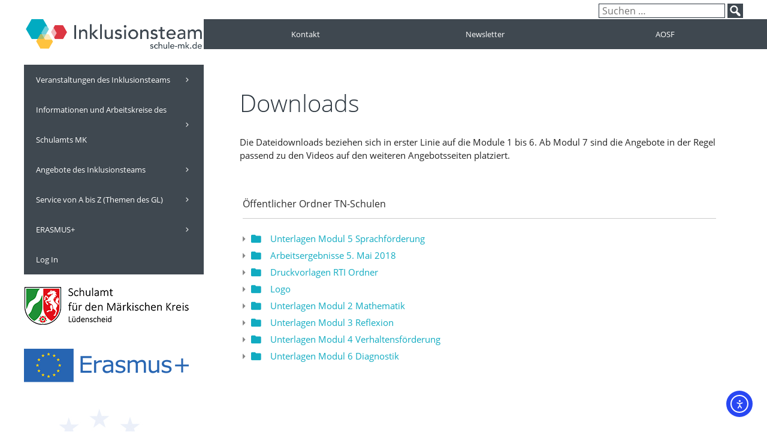

--- FILE ---
content_type: text/html; charset=UTF-8
request_url: https://schule-mk.de/downloads/
body_size: 13025
content:
<!DOCTYPE html><html lang="de"><head><meta charset="UTF-8"><link rel="profile" href="https://gmpg.org/xfn/11"> <script
				type="text/javascript"
				src="https://app.termly.io/resource-blocker/c291fa15-62e0-48aa-997d-b7e9e172e4a9?autoBlock=on"></script><link type="text/css" media="all" href="https://schule-mk.de/wp-content/cache/wpsol-minification/css/wpsol_db2ed5768ac574315b98510fceed6226.css" rel="stylesheet" /><title>Downloads &#8211; schule-mk.de</title><meta name='robots' content='max-image-preview:large' /><meta name="viewport" content="width=device-width, initial-scale=1"><link rel='dns-prefetch' href='//cdn.elementor.com' /><link href='https://fonts.gstatic.com' crossorigin rel='preconnect' /><link href='https://fonts.googleapis.com' crossorigin rel='preconnect' /><link rel="alternate" title="oEmbed (JSON)" type="application/json+oembed" href="https://schule-mk.de/wp-json/oembed/1.0/embed?url=https%3A%2F%2Fschule-mk.de%2Fdownloads%2F" /><link rel="alternate" title="oEmbed (XML)" type="text/xml+oembed" href="https://schule-mk.de/wp-json/oembed/1.0/embed?url=https%3A%2F%2Fschule-mk.de%2Fdownloads%2F&#038;format=xml" /> <script id="wpsolr-1">window.addEventListener("wpsolr", function(){wpsolr(1, "url", "https://schule-mk.de/wp-content/plugins/burst-statistics/assets/js/timeme/timeme.min.js")});</script> <script id="wpsolr-2">window.addEventListener("wpsolr", function(){wpsolr(2, "inline", null)});</script> <script id="wpsolr-3">window.addEventListener("wpsolr", function(){wpsolr(3, "url", "https://schule-mk.de/wp-content/plugins/burst-statistics/assets/js/build/burst.min.js")});</script> <script id="wpsolr-4">window.addEventListener("wpsolr", function(){wpsolr(4, "url", "https://schule-mk.de/wp-includes/js/jquery/jquery.min.js")});</script> <script id="wpsolr-5">window.addEventListener("wpsolr", function(){wpsolr(5, "url", "https://schule-mk.de/wp-includes/js/jquery/jquery-migrate.min.js")});</script> <script id="wpsolr-6">window.addEventListener("wpsolr", function(){wpsolr(6, "url", "https://schule-mk.de/wp-content/plugins/osm/js/OL/2.13.1/OpenLayers.js")});</script> <script id="wpsolr-7">window.addEventListener("wpsolr", function(){wpsolr(7, "url", "https://schule-mk.de/wp-content/plugins/osm/js/OSM/openlayers/OpenStreetMap.js")});</script> <script id="wpsolr-8">window.addEventListener("wpsolr", function(){wpsolr(8, "url", "https://schule-mk.de/wp-content/plugins/osm/js/OSeaM/harbours.js")});</script> <script id="wpsolr-9">window.addEventListener("wpsolr", function(){wpsolr(9, "url", "https://schule-mk.de/wp-content/plugins/osm/js/OSeaM/map_utils.js")});</script> <script id="wpsolr-10">window.addEventListener("wpsolr", function(){wpsolr(10, "url", "https://schule-mk.de/wp-content/plugins/osm/js/OSeaM/utilities.js")});</script> <script id="wpsolr-11">window.addEventListener("wpsolr", function(){wpsolr(11, "url", "https://schule-mk.de/wp-content/plugins/osm/js/osm-plugin-lib.js")});</script> <script id="wpsolr-12">window.addEventListener("wpsolr", function(){wpsolr(12, "url", "https://schule-mk.de/wp-content/plugins/osm/js/polyfill/v2/polyfill.min.js")});</script> <script id="wpsolr-13">window.addEventListener("wpsolr", function(){wpsolr(13, "url", "https://schule-mk.de/wp-content/plugins/osm/js/OL/7.1.0/ol.js")});</script> <script id="wpsolr-14">window.addEventListener("wpsolr", function(){wpsolr(14, "url", "https://schule-mk.de/wp-content/plugins/osm/js/osm-v3-plugin-lib.js")});</script> <script id="wpsolr-15">window.addEventListener("wpsolr", function(){wpsolr(15, "url", "https://schule-mk.de/wp-content/plugins/osm/js/osm-metabox-events.js")});</script> <script id="wpsolr-16">window.addEventListener("wpsolr", function(){wpsolr(16, "url", "https://schule-mk.de/wp-content/plugins/osm/js/osm-startup-lib.js")});</script> <script id="wpsolr-17">window.addEventListener("wpsolr", function(){wpsolr(17, "url", "https://schule-mk.de/wp-content/plugins/wp-file-download/app/site/themes/wpfd-table/js/jquery.mediaTable.js")});</script> <script id="wpsolr-18">window.addEventListener("wpsolr", function(){wpsolr(18, "url", "https://schule-mk.de/wp-content/plugins/wp-file-download/app/admin/assets/js/jquery.leanModal.min.js")});</script> <script id="wpsolr-19">window.addEventListener("wpsolr", function(){wpsolr(19, "inline", null)});</script> <script id="wpsolr-20">window.addEventListener("wpsolr", function(){wpsolr(20, "url", "https://schule-mk.de/wp-content/plugins/wp-file-download/app/site/assets/js/leanmodal.init.js")});</script> <link rel="EditURI" type="application/rsd+xml" title="RSD" href="https://schule-mk.de/xmlrpc.php?rsd" /><meta name="generator" content="WordPress 6.9" /><link rel="canonical" href="https://schule-mk.de/downloads/" /><link rel='shortlink' href='https://schule-mk.de/?p=3469' /><meta name="cdp-version" content="1.5.0" /><script id="wpsolr-21">window.addEventListener("wpsolr", function(){wpsolr(21, "inline", null)});</script><meta name="follow.[base64]" content="bHVCubL2lLvApmxG3GtB"/><link rel="icon" href="https://schule-mk.de/wp-content/uploads/cropped-minimal-logo2-Kopie2-32x32.png" sizes="32x32" /><link rel="icon" href="https://schule-mk.de/wp-content/uploads/cropped-minimal-logo2-Kopie2-192x192.png" sizes="192x192" /><link rel="apple-touch-icon" href="https://schule-mk.de/wp-content/uploads/cropped-minimal-logo2-Kopie2-180x180.png" /><meta name="msapplication-TileImage" content="https://schule-mk.de/wp-content/uploads/cropped-minimal-logo2-Kopie2-270x270.png" /></head><body class="wp-singular page-template-default page page-id-3469 wp-custom-logo wp-embed-responsive wp-theme-generatepress wp-child-theme-generatepress-child has-button-generator sp-easy-accordion-enabled sfsi_actvite_theme_splash ally-default left-sidebar nav-left-sidebar separate-containers fluid-header active-footer-widgets-3 header-aligned-left dropdown-hover" itemtype="https://schema.org/WebPage" itemscope data-burst_id="3469" data-burst_type="page"> <script id="wpsolr-22">window.addEventListener("wpsolr", function(){wpsolr(22, "inline", null)});</script> <nav aria-label="Zur Inhaltsnavigation springen"> <a class="ea11y-skip-to-content-link"
href="#content"
tabindex="1"
onclick="onSkipLinkClick()"
> Zum Inhalt springen <svg width="24" height="24" viewBox="0 0 24 24" fill="none" role="presentation"> <path d="M18 6V12C18 12.7956 17.6839 13.5587 17.1213 14.1213C16.5587 14.6839 15.7956 15 15 15H5M5 15L9 11M5 15L9 19"
stroke="black"
stroke-width="1.5"
stroke-linecap="round"
stroke-linejoin="round"
/> </svg> </a><div class="ea11y-skip-to-content-backdrop"></div></nav><a class="screen-reader-text skip-link" href="#content" title="Zum Inhalt springen">Zum Inhalt springen</a><div id="page" class="site grid-container container hfeed grid-parent"><section class="head-section"><div class="search-element"><form method="get" class="search-form" action="https://schule-mk.de/"> <label> <span class="screen-reader-text">Suche nach:</span> <input type="search" class="search-field" placeholder="Suchen …" value="" name="s" title="Suche nach:"> </label> <input type="submit" class="search-submit" value="Suchen"></form></div><div class="site-logo"> <a href="https://schule-mk.de/" rel="home"> <img height="944" width="4665"  class="wpsol-lazy wpsol-lazy-hidden header-image is-logo-image" alt="schule-mk.de" src="[data-uri]" data-wpsollazy-src="https://schule-mk.de/wp-content/uploads/Inklusionsteam_logo_graublau.png" /><noscript><img width="4665" height="944"  class="header-image is-logo-image" alt="schule-mk.de" src="https://schule-mk.de/wp-content/uploads/Inklusionsteam_logo_graublau.png" /></noscript> </a></div><div class="header-nav"><ul id="menu-header-menue" class="menu"><li id="menu-item-3905" class="menu-item menu-item-type-post_type menu-item-object-page menu-item-3905"><a href="https://schule-mk.de/ansprechpartnerinnen/">Kontakt</a></li><li id="menu-item-10704" class="menu-item menu-item-type-post_type menu-item-object-page menu-item-10704"><a href="https://schule-mk.de/newsletter-2/">Newsletter</a></li><li id="menu-item-11835" class="menu-item menu-item-type-post_type menu-item-object-page menu-item-11835"><a href="https://schule-mk.de/aosf-verfahren-2/">AOSF</a></li></ul></div></section><div id="content" class="site-content"><div class="content-area grid-parent mobile-grid-100 push-25 grid-75 tablet-push-25 tablet-grid-75" id="primary"><main class="site-main" id="main"><article id="post-3469" class="post-3469 page type-page status-publish" itemtype="https://schema.org/CreativeWork" itemscope><div class="inside-article"><header class="entry-header"><h1 class="entry-title" itemprop="headline">Downloads</h1></header><div class="entry-content" itemprop="text"><p>Die Dateidownloads beziehen sich in erster Linie auf die Module 1 bis 6. Ab Modul 7 sind die Angebote in der Regel passend zu den Videos auf den weiteren Angebotsseiten platziert.</p><p> </p> <script type="text/x-handlebars-template" id="wpfd-template-tree-box">{{#with file}}    <div class="dropblock">        <a href="javascript:void(0)" class="wpfd-close"></a>        <div class="filecontent">            {{#if file_custom_icon}}                    <div class="icon-custom"><img class="wpsol-lazy wpsol-lazy-hidden" decoding="async" src="[data-uri]" data-wpsollazy-src="{{file_custom_icon}}" /><noscript><img decoding="async" src="{{file_custom_icon}}" /></noscript></div>                    {{else}}                    <div class="ext ext-{{ext}} wpfd-icon-set-svg"><span class="txt">{{ext}}</span></div>                    {{/if}}            <div class="wpfd-extra">                <div class="file-size"><span>Dateigröße:</span> {{bytesToSize size}}</div>            </div>        </div>        <div class="extra-downloadlink"><a class="downloadlink wpfd_downloadlink"  href="{{linkdownload}}" style="background-color:#11abc1;color:#ffffff;" target="{{#if remote_file}}_blank{{/if}}">herunterladen<i class="zmdi zmdi-cloud-download wpfd-download"></i></a>{{#if openpdflink}}<a class="openlink wpfdlightbox wpfd_previewlink" href="{{openpdflink}}" target="">Vorschau                            <i class="zmdi zmdi-filter-center-focus wpfd-preview"></i>                        </a>{{else}}{{#if viewerlink}}<a                            href="{{viewerlink}}"                            class="openlink wpfdlightbox wpfd_previewlink"                            target=""                            data-id="{{ID}}"                            data-catid="{{catid}}"                            data-file-type="{{ext}}">Vorschau<i class="zmdi zmdi-filter-center-focus wpfd-preview"></i>                        </a>{{/if}}{{/if}}</div>    {{/with}}</script> <script type="text/x-handlebars-template" id="wpfd-template-tree-categories">{{#if categories}}        {{#each categories}}        <li class="directory collapsed">            <a class="catlink" href="#" data-idcat="{{term_id}}">                <div class="icon-open-close" data-id="{{term_id}}"></div>                <i class="zmdi zmdi-folder wpfd-folder"></i>                <span>{{name}}</span>            </a>        </li>        {{/each}}        {{/if}}</script><script type="text/x-handlebars-template" id="wpfd-template-tree-files">{{#if files}}    {{#each files}}    <li class="ext {{ext}}">                    {{#if file_custom_icon}}            <span class="wpfd-file ext icon-custom"><img class="wpsol-lazy wpsol-lazy-hidden" decoding="async" src="[data-uri]" data-wpsollazy-src="{{file_custom_icon}}"><noscript><img decoding="async" src="{{file_custom_icon}}"></noscript></span>            {{else}}            <i class="wpfd-file ext ext-{{ext}} wpfd-icon-set-svg"></i>            {{/if}}                                {{#if openpdflink}}                        <a class="wpfd-file-link" data-category_id="{{catid}}" target="" href="{{linkdownload}}" data-id="{{ID}}"               title="{{post_title}}">{{{crop_title}}}</a>        {{else}}                        <a class="wpfd-file-link" data-category_id="{{catid}}" target="" href="{{linkdownload}}" data-id="{{ID}}"               title="{{post_title}}">{{{crop_title}}}</a>        {{/if}}            </li>    {{/each}}    </div>    {{/if}}</script><div class="wpfd-content wpfd-content-tree wpfd-content-multi" data-category="333"             style="background-color: transparent"><input type="hidden" id="current_category_333" value="333" /> <input type="hidden" id="current_category_slug_333" value="oeffentlicher-ordner-tn-schulen-rti-steuergruppe-5fb413a030a43" /> <input type="hidden" id="current_ordering_333" value="title" /> <input type="hidden" id="current_ordering_direction_333" value="desc" /> <input type="hidden" id="page_limit_333" value="10" /><input type="hidden" id="wpfd_display_empty_category_message" value="0" /><input type="hidden" id="wpfd_empty_category_message_val" value="This file category has no files to display" /><input type="hidden" id="wpfd_display_empty_folder" value="0" /><input type="hidden" id="wpfd_is_empty_subcategories" value="1" /><input type="hidden" id="wpfd_is_empty_files" value="1" /><input type="hidden" id="wpfd_root_category_id" class="wpfd_root_category_id" value="333" /><input type="hidden" id="wpfd_root_category_theme" class="wpfd_root_category_theme" value="tree" /><input type="hidden" id="wpfd_root_category_clone_theme_type" class="wpfd_root_category_clone_theme_type" value="none" /><input type="hidden" id="wpfd_root_category_type" class="wpfd_root_category_type" value="onedrive" /><ul class="breadcrumbs wpfd-breadcrumbs-tree head-category-tree"><li class="active">Öffentlicher Ordner TN-Schulen</li></ul><ul class="wpfd-tree-categories-files"><li class="directory collapsed"> <a class="catlink" href="#" data-idcat="531"><div class="icon-open-close" data-id="531"></div> <i class="zmdi zmdi-folder wpfd-folder"></i> <span>Unterlagen Modul 5 Sprachförderung</span> </a></li><li class="directory collapsed"> <a class="catlink" href="#" data-idcat="334"><div class="icon-open-close" data-id="334"></div> <i class="zmdi zmdi-folder wpfd-folder"></i> <span>Arbeitsergebnisse 5. Mai 2018</span> </a></li><li class="directory collapsed"> <a class="catlink" href="#" data-idcat="335"><div class="icon-open-close" data-id="335"></div> <i class="zmdi zmdi-folder wpfd-folder"></i> <span>Druckvorlagen RTI Ordner</span> </a></li><li class="directory collapsed"> <a class="catlink" href="#" data-idcat="336"><div class="icon-open-close" data-id="336"></div> <i class="zmdi zmdi-folder wpfd-folder"></i> <span>Logo</span> </a></li><li class="directory collapsed"> <a class="catlink" href="#" data-idcat="337"><div class="icon-open-close" data-id="337"></div> <i class="zmdi zmdi-folder wpfd-folder"></i> <span>Unterlagen Modul 2 Mathematik</span> </a></li><li class="directory collapsed"> <a class="catlink" href="#" data-idcat="351"><div class="icon-open-close" data-id="351"></div> <i class="zmdi zmdi-folder wpfd-folder"></i> <span>Unterlagen Modul 3 Reflexion</span> </a></li><li class="directory collapsed"> <a class="catlink" href="#" data-idcat="352"><div class="icon-open-close" data-id="352"></div> <i class="zmdi zmdi-folder wpfd-folder"></i> <span>Unterlagen Modul 4 Verhaltensförderung</span> </a></li><li class="directory collapsed"> <a class="catlink" href="#" data-idcat="360"><div class="icon-open-close" data-id="360"></div> <i class="zmdi zmdi-folder wpfd-folder"></i> <span>Unterlagen Modul 6 Diagnostik</span> </a></li></ul></div></div></div></article></main></div><div class="widget-area sidebar is-left-sidebar grid-25 tablet-grid-25 mobile-grid-100 grid-parent pull-75 tablet-pull-75" id="left-sidebar"><div class="inside-left-sidebar"><div class="gen-sidebar-nav"><nav class="main-navigation sub-menu-right" id="site-navigation" aria-label="Primär"  itemtype="https://schema.org/SiteNavigationElement" itemscope><div class="inside-navigation grid-container grid-parent"> <button class="menu-toggle" aria-controls="primary-menu" aria-expanded="false"> <span class="mobile-menu">Menü</span> </button><div id="primary-menu" class="main-nav"><ul id="menu-basis-menue" class=" menu sf-menu"><li id="menu-item-11364" class="menu-item menu-item-type-custom menu-item-object-custom menu-item-has-children menu-item-11364"><a href="#">Veranstaltungen des Inklusionsteams<span role="presentation" class="dropdown-menu-toggle"></span></a><ul class="sub-menu"><li id="menu-item-11982" class="menu-item menu-item-type-post_type menu-item-object-page menu-item-11982"><a href="https://schule-mk.de/forum26_ueberblick/">Forum – Gemeinsam Lernen 2026</a></li><li id="menu-item-11809" class="menu-item menu-item-type-post_type menu-item-object-page menu-item-has-children menu-item-11809"><a href="https://schule-mk.de/geht-nicht-gibts-nicht/">Geht nicht – Gibt’s nicht!<span role="presentation" class="dropdown-menu-toggle"></span></a><ul class="sub-menu"><li id="menu-item-11903" class="menu-item menu-item-type-post_type menu-item-object-page menu-item-11903"><a href="https://schule-mk.de/geht-nicht-gibts-nicht-intern/">Geht nicht – Gibt’s nicht! – Intern</a></li></ul></li><li id="menu-item-11373" class="menu-item menu-item-type-post_type menu-item-object-page menu-item-has-children menu-item-11373"><a href="https://schule-mk.de/neue-autoritaet/">Veranstaltungsreihe Neue Autorität<span role="presentation" class="dropdown-menu-toggle"></span></a><ul class="sub-menu"><li id="menu-item-11402" class="menu-item menu-item-type-post_type menu-item-object-page menu-item-11402"><a href="https://schule-mk.de/neue-autoritaet/">Überblick</a></li><li id="menu-item-11398" class="menu-item menu-item-type-taxonomy menu-item-object-category menu-item-11398"><a href="https://schule-mk.de/category/neueautoritaet-blog/">Neue Autorität-Blog</a></li><li id="menu-item-11404" class="menu-item menu-item-type-post_type menu-item-object-page menu-item-11404"><a href="https://schule-mk.de/neue-autoritaet-intern/">Neue Autorität – Intern</a></li></ul></li><li id="menu-item-11374" class="menu-item menu-item-type-post_type menu-item-object-page menu-item-11374"><a href="https://schule-mk.de/starke-schulen-staerken-kinder/">Starke Schulen stärken Kinder (RTI)</a></li><li id="menu-item-11375" class="menu-item menu-item-type-post_type menu-item-object-page menu-item-11375"><a href="https://schule-mk.de/veranstaltungsarchiv/">Veranstaltungsarchiv</a></li></ul></li><li id="menu-item-11365" class="menu-item menu-item-type-custom menu-item-object-custom menu-item-has-children menu-item-11365"><a href="#">Informationen und Arbeitskreise des Schulamts MK<span role="presentation" class="dropdown-menu-toggle"></span></a><ul class="sub-menu"><li id="menu-item-11438" class="menu-item menu-item-type-post_type menu-item-object-page menu-item-11438"><a href="https://schule-mk.de/unterstuetzungsangebote/">Unterstützungsangebote MK</a></li><li id="menu-item-11376" class="menu-item menu-item-type-post_type menu-item-object-page menu-item-has-children menu-item-11376"><a href="https://schule-mk.de/fachberatung/">Fachberatungen für Mathematik und Deutsch<span role="presentation" class="dropdown-menu-toggle"></span></a><ul class="sub-menu"><li id="menu-item-11377" class="menu-item menu-item-type-post_type menu-item-object-page menu-item-11377"><a href="https://schule-mk.de/fachberatung/fachberatung-m/">Fachberatung für das Fach Mathematik</a></li><li id="menu-item-11378" class="menu-item menu-item-type-post_type menu-item-object-page menu-item-11378"><a href="https://schule-mk.de/fachberatung/fachberatung-d/">Fachberatung für das Fach Deutsch</a></li></ul></li><li id="menu-item-11379" class="menu-item menu-item-type-post_type menu-item-object-page menu-item-11379"><a href="https://schule-mk.de/arbeitskreis-schutzkonzept-mk/">Arbeitskreis „Schutzkonzept MK”</a></li><li id="menu-item-11380" class="menu-item menu-item-type-post_type menu-item-object-page menu-item-11380"><a href="https://schule-mk.de/ak-lrs-dys/">Arbeitskreis „LRS/Dyskalkulie“</a></li><li id="menu-item-11381" class="menu-item menu-item-type-post_type menu-item-object-page menu-item-11381"><a href="https://schule-mk.de/arbeitskreis-besondere-begabungen/">Arbeitskreis „Besondere Begabungen“</a></li><li id="menu-item-11382" class="menu-item menu-item-type-post_type menu-item-object-page menu-item-11382"><a href="https://schule-mk.de/durchgaengige-sprachbildung-im-maerkischen-kreis/">Durchgängige Sprachbildung</a></li><li id="menu-item-11387" class="menu-item menu-item-type-post_type menu-item-object-page menu-item-11387"><a href="https://schule-mk.de/bne-bildung-fuer-nachhaltige-entwicklung/">BNE – Bildung für nachhaltige Entwicklung</a></li></ul></li><li id="menu-item-11366" class="menu-item menu-item-type-custom menu-item-object-custom menu-item-has-children menu-item-11366"><a href="#">Angebote des Inklusionsteams<span role="presentation" class="dropdown-menu-toggle"></span></a><ul class="sub-menu"><li id="menu-item-11383" class="menu-item menu-item-type-post_type menu-item-object-page menu-item-11383"><a href="https://schule-mk.de/sonderpaedagogisches-beratungsangebot/">Expertiseteam</a></li><li id="menu-item-11385" class="menu-item menu-item-type-post_type menu-item-object-page menu-item-11385"><a href="https://schule-mk.de/landkarte-der-beratung-2/">Landkarte der Beratung</a></li><li id="menu-item-11796" class="menu-item menu-item-type-post_type menu-item-object-page menu-item-11796"><a href="https://schule-mk.de/?page_id=11793">AOSF</a></li><li id="menu-item-11386" class="menu-item menu-item-type-post_type menu-item-object-page menu-item-11386"><a href="https://schule-mk.de/praeventive-foerderug-2/">ZIP – Zentrales Instrument zur Prävention und Förderung</a></li><li id="menu-item-11388" class="menu-item menu-item-type-post_type menu-item-object-page menu-item-11388"><a href="https://schule-mk.de/service-2/uebergang4-5/">Übergang 4-5 im Schuljahr 2025/26</a></li><li id="menu-item-11389" class="menu-item menu-item-type-post_type menu-item-object-page menu-item-11389"><a href="https://schule-mk.de/testotheken-im-maerkischen-kreis/">Testotheken im Märkischen Kreis</a></li><li id="menu-item-11390" class="menu-item menu-item-type-post_type menu-item-object-page menu-item-11390"><a href="https://schule-mk.de/db-netz-gl/">Dienstbesprechungen Netzwerke Gemeinsames Lernen</a></li><li id="menu-item-11392" class="menu-item menu-item-type-post_type menu-item-object-page menu-item-11392"><a href="https://schule-mk.de/newsletter-2/">Newsletter</a></li></ul></li><li id="menu-item-11367" class="menu-item menu-item-type-custom menu-item-object-custom menu-item-has-children menu-item-11367"><a href="#">Service von A bis Z (Themen des GL)<span role="presentation" class="dropdown-menu-toggle"></span></a><ul class="sub-menu"><li id="menu-item-11437" class="menu-item menu-item-type-post_type menu-item-object-page menu-item-11437"><a href="https://schule-mk.de/unterstuetzungsangebote/">Unterstützungsangebote MK</a></li><li id="menu-item-11393" class="menu-item menu-item-type-post_type menu-item-object-page menu-item-11393"><a href="https://schule-mk.de/service-2/">Themen des Gemeinsamen Lernens – Service von A bis Z</a></li><li id="menu-item-11394" class="menu-item menu-item-type-post_type menu-item-object-page menu-item-11394"><a href="https://schule-mk.de/links/">Links</a></li><li id="menu-item-11395" class="menu-item menu-item-type-post_type menu-item-object-page menu-item-11395"><a href="https://schule-mk.de/schulische-herausforderungen/">Schulische Herausforderungen</a></li><li id="menu-item-11523" class="menu-item menu-item-type-post_type menu-item-object-page menu-item-11523"><a href="https://schule-mk.de/gl-professionell-gestalten/">GL professionell gestalten</a></li></ul></li><li id="menu-item-11368" class="menu-item menu-item-type-custom menu-item-object-custom menu-item-has-children menu-item-11368"><a href="https://schule-mk.de/erasmus-2/">ERASMUS+<span role="presentation" class="dropdown-menu-toggle"></span></a><ul class="sub-menu"><li id="menu-item-11396" class="menu-item menu-item-type-post_type menu-item-object-page menu-item-11396"><a href="https://schule-mk.de/erasmus-2/">Überblick</a></li><li id="menu-item-11399" class="menu-item menu-item-type-taxonomy menu-item-object-category menu-item-11399"><a href="https://schule-mk.de/category/erasmus/">Aktivitäten- &#038; Reise-Blog</a></li></ul></li><li id="menu-item-11409" class="menu-item menu-item-type-custom menu-item-object-custom menu-item-11409"><a href="https://schule-mk.de/wp-login.php">Log In</a></li></ul></div></div></nav></div><aside id="media_image-3" class="widget inner-padding widget_media_image"><img width="275" height="64" src="[data-uri]" data-wpsollazy-src="https://schule-mk.de/wp-content/uploads/schulamt-maerkischer-kreis.png" class="wpsol-lazy wpsol-lazy-hidden image wp-image-3900  attachment-full size-full" alt="Link zum Schulamt für den Märkischen Kreis" style="max-width: 100%; height: auto;" decoding="async" loading="lazy" /><noscript><img width="275" height="64" src="https://schule-mk.de/wp-content/uploads/schulamt-maerkischer-kreis.png" class="image wp-image-3900  attachment-full size-full" alt="Link zum Schulamt für den Märkischen Kreis" style="max-width: 100%; height: auto;" decoding="async" loading="lazy" /></noscript></aside><aside id="media_image-6" class="widget inner-padding widget_media_image"><img width="275" height="64" src="[data-uri]" data-wpsollazy-src="https://schule-mk.de/wp-content/uploads/erasmus.png" class="wpsol-lazy wpsol-lazy-hidden image wp-image-3902  attachment-full size-full" alt="Link zur eigenen Erasmus-Unterseite" style="max-width: 100%; height: auto;" decoding="async" loading="lazy" /><noscript><img width="275" height="64" src="https://schule-mk.de/wp-content/uploads/erasmus.png" class="image wp-image-3902  attachment-full size-full" alt="Link zur eigenen Erasmus-Unterseite" style="max-width: 100%; height: auto;" decoding="async" loading="lazy" /></noscript></aside><aside id="block-3" class="widget inner-padding widget_block widget_media_image"><figure class="wp-block-image size-full"><img loading="lazy" decoding="async" width="250" height="250" src="[data-uri]" data-wpsollazy-src="https://schule-mk.de/wp-content/uploads/KA1_Quadrat_2023_250.jpg" alt="" class="wpsol-lazy wpsol-lazy-hidden wp-image-10538" data-wpsollazy-srcset="https://schule-mk.de/wp-content/uploads/KA1_Quadrat_2023_250.jpg 250w, https://schule-mk.de/wp-content/uploads/KA1_Quadrat_2023_250-150x150.jpg 150w" sizes="auto, (max-width: 250px) 100vw, 250px" /><noscript><img loading="lazy" decoding="async" width="250" height="250" src="https://schule-mk.de/wp-content/uploads/KA1_Quadrat_2023_250.jpg" alt="" class="wp-image-10538" srcset="https://schule-mk.de/wp-content/uploads/KA1_Quadrat_2023_250.jpg 250w, https://schule-mk.de/wp-content/uploads/KA1_Quadrat_2023_250-150x150.jpg 150w" sizes="auto, (max-width: 250px) 100vw, 250px" /></noscript></figure></aside></div></div></div></div><div class="site-footer"><div id="footer-widgets" class="site footer-widgets"><div class="footer-widgets-container grid-container grid-parent"><div class="inside-footer-widgets"><div class="footer-widget-1 grid-parent grid-33 tablet-grid-50 mobile-grid-100"></div><div class="footer-widget-2 grid-parent grid-33 tablet-grid-50 mobile-grid-100"><aside id="sfsi-widget-6" class="widget inner-padding sfsi"><div class="sfsi_widget" data-position="widget" style="display:flex;flex-wrap:wrap;justify-content: left"><div id='sfsi_wDiv'></div><div class="norm_row sfsi_wDiv "  style="width:475px;position:absolute;;text-align:left"><div style='width:90px; height:90px;margin-left:5px;margin-bottom:5px; ' class='sfsi_wicons shuffeldiv ' ><div class='inerCnt'><a class=' sficn' data-effect='fade_in' target='_blank'  href='https://www.specificfeeds.com/widgets/emailSubscribeEncFeed/[base64]/OA==/' id='sfsiid_email_icon' style='width:90px;height:90px;opacity:0.6;'  ><img data-pin-nopin='true' alt='Email' title='Email' src="[data-uri]" data-wpsollazy-src='https://schule-mk.de/wp-content/plugins/ultimate-social-media-icons/images/icons_theme/splash/splash_email.png' width='90' height='90' style='' class='wpsol-lazy wpsol-lazy-hidden sfcm sfsi_wicon ' data-effect='fade_in'   /><noscript><img data-pin-nopin='true' alt='Email' title='Email' src='https://schule-mk.de/wp-content/plugins/ultimate-social-media-icons/images/icons_theme/splash/splash_email.png' width='90' height='90' style='' class='sfcm sfsi_wicon ' data-effect='fade_in'   /></noscript></a></div></div><div style='width:90px; height:90px;margin-left:5px;margin-bottom:5px; ' class='sfsi_wicons shuffeldiv ' ><div class='inerCnt'><a class=' sficn' data-effect='fade_in' target='_blank'  href='https://instagram.com/inklusion_mk?igshid=44o2citprxqv' id='sfsiid_instagram_icon' style='width:90px;height:90px;opacity:0.6;'  ><img data-pin-nopin='true' alt='Instagram' title='Instagram' src="[data-uri]" data-wpsollazy-src='https://schule-mk.de/wp-content/plugins/ultimate-social-media-icons/images/icons_theme/splash/splash_instagram.png' width='90' height='90' style='' class='wpsol-lazy wpsol-lazy-hidden sfcm sfsi_wicon ' data-effect='fade_in'   /><noscript><img data-pin-nopin='true' alt='Instagram' title='Instagram' src='https://schule-mk.de/wp-content/plugins/ultimate-social-media-icons/images/icons_theme/splash/splash_instagram.png' width='90' height='90' style='' class='sfcm sfsi_wicon ' data-effect='fade_in'   /></noscript></a></div></div></div ><div id="sfsi_holder" class="sfsi_holders" style="position: relative; float: left;width:100%;z-index:-1;"></div ><script id="wpsolr-26">window.addEventListener("wpsolr", function(){wpsolr(26, "inline", null)});</script> <div style="clear: both;"></div></div></aside></div><div class="footer-widget-3 grid-parent grid-33 tablet-grid-50 mobile-grid-100"><aside id="nav_menu-4" class="widget inner-padding widget_nav_menu"><div class="menu-footer-1-container"><ul id="menu-footer-1" class="menu"><li id="menu-item-972" class="menu-item menu-item-type-post_type menu-item-object-page menu-item-972"><a href="https://schule-mk.de/impressum/">Impressum</a></li><li id="menu-item-2129" class="menu-item menu-item-type-post_type menu-item-object-page menu-item-2129"><a href="https://schule-mk.de/datenschutz/">Datenschutzerklärung</a></li></ul></div></aside></div></div></div></div><footer class="site-info" aria-label="Website"  itemtype="https://schema.org/WPFooter" itemscope><div class="inside-site-info grid-container grid-parent"><div class="copyright-bar"> <span class="copyright">&copy; 2026 schule-mk.de</span> &bull; Erstellt mit <a href="https://generatepress.com" itemprop="url">GeneratePress</a></div></div></footer></div><a title="Nach oben scrollen" aria-label="Nach oben scrollen" rel="nofollow" href="#" class="generate-back-to-top" data-scroll-speed="400" data-start-scroll="300" role="button"> </a> <script id="wpsolr-27">window.addEventListener("wpsolr", function(){wpsolr(27, "inline", null)});</script> <script type="speculationrules">{"prefetch":[{"source":"document","where":{"and":[{"href_matches":"/*"},{"not":{"href_matches":["/wp-*.php","/wp-admin/*","/wp-content/uploads/*","/wp-content/*","/wp-content/plugins/*","/wp-content/themes/generatepress-child/*","/wp-content/themes/generatepress/*","/*\\?(.+)"]}},{"not":{"selector_matches":"a[rel~=\"nofollow\"]"}},{"not":{"selector_matches":".no-prefetch, .no-prefetch a"}}]},"eagerness":"conservative"}]}</script> <script id="wpsolr-29">window.addEventListener("wpsolr", function(){wpsolr(29, "inline", null)});</script> <script id="wpsolr-30">window.addEventListener("wpsolr", function(){wpsolr(30, "inline", null)});</script> <script id="wpsolr-31">window.addEventListener("wpsolr", function(){wpsolr(31, "inline", null)});</script> <script id="wpsolr-32">window.addEventListener("wpsolr", function(){wpsolr(32, "inline", null)});</script> <script id="wpsolr-33">window.addEventListener("wpsolr", function(){wpsolr(33, "inline", null)});</script> <div id="wpfd-loading-wrap"><div class="wpfd-loading"></div></div><div id="wpfd-loading-tree-wrap"><div class="wpfd-loading-tree-bg"></div></div><script id="wpsolr-34">window.addEventListener("wpsolr", function(){wpsolr(34, "url", "https://schule-mk.de/wp-includes/js/dist/hooks.min.js")});</script> <script id="wpsolr-35">window.addEventListener("wpsolr", function(){wpsolr(35, "url", "https://schule-mk.de/wp-includes/js/dist/i18n.min.js")});</script> <script id="wpsolr-36">window.addEventListener("wpsolr", function(){wpsolr(36, "inline", null)});</script> <script id="wpsolr-37">window.addEventListener("wpsolr", function(){wpsolr(37, "url", "https://schule-mk.de/wp-content/plugins/contact-form-7/includes/swv/js/index.js")});</script> <script id="wpsolr-38">window.addEventListener("wpsolr", function(){wpsolr(38, "inline", null)});</script> <script id="wpsolr-39">window.addEventListener("wpsolr", function(){wpsolr(39, "inline", null)});</script> <script id="wpsolr-40">window.addEventListener("wpsolr", function(){wpsolr(40, "url", "https://schule-mk.de/wp-content/plugins/contact-form-7/includes/js/index.js")});</script> <script id="wpsolr-41">window.addEventListener("wpsolr", function(){wpsolr(41, "url", "https://schule-mk.de/wp-includes/js/jquery/ui/core.min.js")});</script> <script id="wpsolr-42">window.addEventListener("wpsolr", function(){wpsolr(42, "url", "https://schule-mk.de/wp-content/plugins/ultimate-social-media-icons/js/shuffle/modernizr.custom.min.js")});</script> <script id="wpsolr-43">window.addEventListener("wpsolr", function(){wpsolr(43, "url", "https://schule-mk.de/wp-content/plugins/ultimate-social-media-icons/js/shuffle/jquery.shuffle.min.js")});</script> <script id="wpsolr-44">window.addEventListener("wpsolr", function(){wpsolr(44, "url", "https://schule-mk.de/wp-content/plugins/ultimate-social-media-icons/js/shuffle/random-shuffle-min.js")});</script> <script id="wpsolr-45">window.addEventListener("wpsolr", function(){wpsolr(45, "inline", null)});</script> <script id="wpsolr-46">window.addEventListener("wpsolr", function(){wpsolr(46, "url", "https://schule-mk.de/wp-content/plugins/ultimate-social-media-icons/js/custom.js")});</script> <script id="wpsolr-47">window.addEventListener("wpsolr", function(){wpsolr(47, "inline", null)});</script> <script src="https://cdn.elementor.com/a11y/widget.js?api_key=ea11y-47569a1c-71f6-4234-8406-53cc1a936df0&amp;ver=3.9.0" id="ea11y-widget-js"referrerPolicy="origin"></script> <script id="wpsolr-49">window.addEventListener("wpsolr", function(){wpsolr(49, "inline", null)});</script> <script id="wpsolr-50">window.addEventListener("wpsolr", function(){wpsolr(50, "url", "https://schule-mk.de/wp-content/themes/generatepress/assets/js/menu.min.js")});</script> <script id="wpsolr-51">window.addEventListener("wpsolr", function(){wpsolr(51, "inline", null)});</script> <script id="wpsolr-52">window.addEventListener("wpsolr", function(){wpsolr(52, "url", "https://schule-mk.de/wp-content/themes/generatepress/assets/js/back-to-top.min.js")});</script> <script id="wpsolr-53">window.addEventListener("wpsolr", function(){wpsolr(53, "inline", null)});</script> <script id="wpsolr-54">window.addEventListener("wpsolr", function(){wpsolr(54, "url", "https://schule-mk.de/wp-content/plugins/newsletter/main.js")});</script> <script id="wpsolr-55">window.addEventListener("wpsolr", function(){wpsolr(55, "url", "https://schule-mk.de/wp-content/plugins/wp-speed-of-light-addon/assets/js/wpsol-addon-lazyload.min.js")});</script> <script id="wpsolr-56">window.addEventListener("wpsolr", function(){wpsolr(56, "url", "https://schule-mk.de/wp-content/plugins/wp-speed-of-light-addon/assets/js/wpsol-addon-ajax-lazyload.min.js")});</script> <script id="wpsolr-57">window.addEventListener("wpsolr", function(){wpsolr(57, "inline", null)});</script> <script id="wpsolr-58">window.addEventListener("wpsolr", function(){wpsolr(58, "url", "https://schule-mk.de/wp-content/plugins/wp-file-download/app/site/assets/js/jquery.colorbox-min.js")});</script> <script id="wpsolr-59">window.addEventListener("wpsolr", function(){wpsolr(59, "inline", null)});</script> <script id="wpsolr-60">window.addEventListener("wpsolr", function(){wpsolr(60, "url", "https://schule-mk.de/wp-content/plugins/wp-file-download/app/site/assets/js/colorbox.init.js")});</script> <script id="wpsolr-61">window.addEventListener("wpsolr", function(){wpsolr(61, "url", "https://schule-mk.de/wp-content/plugins/wp-file-download/app/site/assets/js/handlebars-v4.7.7.js")});</script> <script id="wpsolr-62">window.addEventListener("wpsolr", function(){wpsolr(62, "inline", null)});</script> <script id="wpsolr-63">window.addEventListener("wpsolr", function(){wpsolr(63, "url", "https://schule-mk.de/wp-content/plugins/wp-file-download/app/site/assets/js/frontend.js")});</script> <script id="wpsolr-64">window.addEventListener("wpsolr", function(){wpsolr(64, "url", "https://schule-mk.de/wp-content/plugins/wp-file-download/app/site/assets/js/jaofiletree.js")});</script> <script id="wpsolr-65">window.addEventListener("wpsolr", function(){wpsolr(65, "inline", null)});</script> <script id="wpsolr-66">window.addEventListener("wpsolr", function(){wpsolr(66, "url", "https://schule-mk.de/wp-content/plugins/wp-file-download/app/site/assets/js/helper.js")});</script> <script id="wpsolr-67">window.addEventListener("wpsolr", function(){wpsolr(67, "inline", null)});</script> <script id="wpsolr-68">window.addEventListener("wpsolr", function(){wpsolr(68, "url", "https://schule-mk.de/wp-content/plugins/wp-file-download/app/site/themes/wpfd-tree/js/script.js")});</script> <script id="wpsolr-69">window.addEventListener("wpsolr", function(){wpsolr(69, "url", "https://schule-mk.de/wp-content/plugins/wp-file-download/app/admin/assets/js/resumable.js")});</script> <script id="wpsolr-70">window.addEventListener("wpsolr", function(){wpsolr(70, "url", "https://schule-mk.de/wp-content/plugins/wp-file-download/app/site/assets/js/video.js")});</script> <script id="wp-emoji-settings" type="application/json">{"baseUrl":"https://s.w.org/images/core/emoji/17.0.2/72x72/","ext":".png","svgUrl":"https://s.w.org/images/core/emoji/17.0.2/svg/","svgExt":".svg","source":{"concatemoji":"https://schule-mk.de/wp-includes/js/wp-emoji-release.min.js?ver=6.9"}}</script> <script type="module">/*! This file is auto-generated */
const a=JSON.parse(document.getElementById("wp-emoji-settings").textContent),o=(window._wpemojiSettings=a,"wpEmojiSettingsSupports"),s=["flag","emoji"];function i(e){try{var t={supportTests:e,timestamp:(new Date).valueOf()};sessionStorage.setItem(o,JSON.stringify(t))}catch(e){}}function c(e,t,n){e.clearRect(0,0,e.canvas.width,e.canvas.height),e.fillText(t,0,0);t=new Uint32Array(e.getImageData(0,0,e.canvas.width,e.canvas.height).data);e.clearRect(0,0,e.canvas.width,e.canvas.height),e.fillText(n,0,0);const a=new Uint32Array(e.getImageData(0,0,e.canvas.width,e.canvas.height).data);return t.every((e,t)=>e===a[t])}function p(e,t){e.clearRect(0,0,e.canvas.width,e.canvas.height),e.fillText(t,0,0);var n=e.getImageData(16,16,1,1);for(let e=0;e<n.data.length;e++)if(0!==n.data[e])return!1;return!0}function u(e,t,n,a){switch(t){case"flag":return n(e,"\ud83c\udff3\ufe0f\u200d\u26a7\ufe0f","\ud83c\udff3\ufe0f\u200b\u26a7\ufe0f")?!1:!n(e,"\ud83c\udde8\ud83c\uddf6","\ud83c\udde8\u200b\ud83c\uddf6")&&!n(e,"\ud83c\udff4\udb40\udc67\udb40\udc62\udb40\udc65\udb40\udc6e\udb40\udc67\udb40\udc7f","\ud83c\udff4\u200b\udb40\udc67\u200b\udb40\udc62\u200b\udb40\udc65\u200b\udb40\udc6e\u200b\udb40\udc67\u200b\udb40\udc7f");case"emoji":return!a(e,"\ud83e\u1fac8")}return!1}function f(e,t,n,a){let r;const o=(r="undefined"!=typeof WorkerGlobalScope&&self instanceof WorkerGlobalScope?new OffscreenCanvas(300,150):document.createElement("canvas")).getContext("2d",{willReadFrequently:!0}),s=(o.textBaseline="top",o.font="600 32px Arial",{});return e.forEach(e=>{s[e]=t(o,e,n,a)}),s}function r(e){var t=document.createElement("script");t.src=e,t.defer=!0,document.head.appendChild(t)}a.supports={everything:!0,everythingExceptFlag:!0},new Promise(t=>{let n=function(){try{var e=JSON.parse(sessionStorage.getItem(o));if("object"==typeof e&&"number"==typeof e.timestamp&&(new Date).valueOf()<e.timestamp+604800&&"object"==typeof e.supportTests)return e.supportTests}catch(e){}return null}();if(!n){if("undefined"!=typeof Worker&&"undefined"!=typeof OffscreenCanvas&&"undefined"!=typeof URL&&URL.createObjectURL&&"undefined"!=typeof Blob)try{var e="postMessage("+f.toString()+"("+[JSON.stringify(s),u.toString(),c.toString(),p.toString()].join(",")+"));",a=new Blob([e],{type:"text/javascript"});const r=new Worker(URL.createObjectURL(a),{name:"wpTestEmojiSupports"});return void(r.onmessage=e=>{i(n=e.data),r.terminate(),t(n)})}catch(e){}i(n=f(s,u,c,p))}t(n)}).then(e=>{for(const n in e)a.supports[n]=e[n],a.supports.everything=a.supports.everything&&a.supports[n],"flag"!==n&&(a.supports.everythingExceptFlag=a.supports.everythingExceptFlag&&a.supports[n]);var t;a.supports.everythingExceptFlag=a.supports.everythingExceptFlag&&!a.supports.flag,a.supports.everything||((t=a.source||{}).concatemoji?r(t.concatemoji):t.wpemoji&&t.twemoji&&(r(t.twemoji),r(t.wpemoji)))});
//# sourceURL=https://schule-mk.de/wp-includes/js/wp-emoji-loader.min.js</script> <script type="text/javascript" src="https://schule-mk.de/wp-content/cache/wpsol-minification/js/wpsol_31460e4da7fb0bfb786cf35ce4591c14.js"></script></body></html>
<!-- Cache served by WPSOL CACHE - Last modified: Thu, 22 Jan 2026 18:40:52 GMT -->
